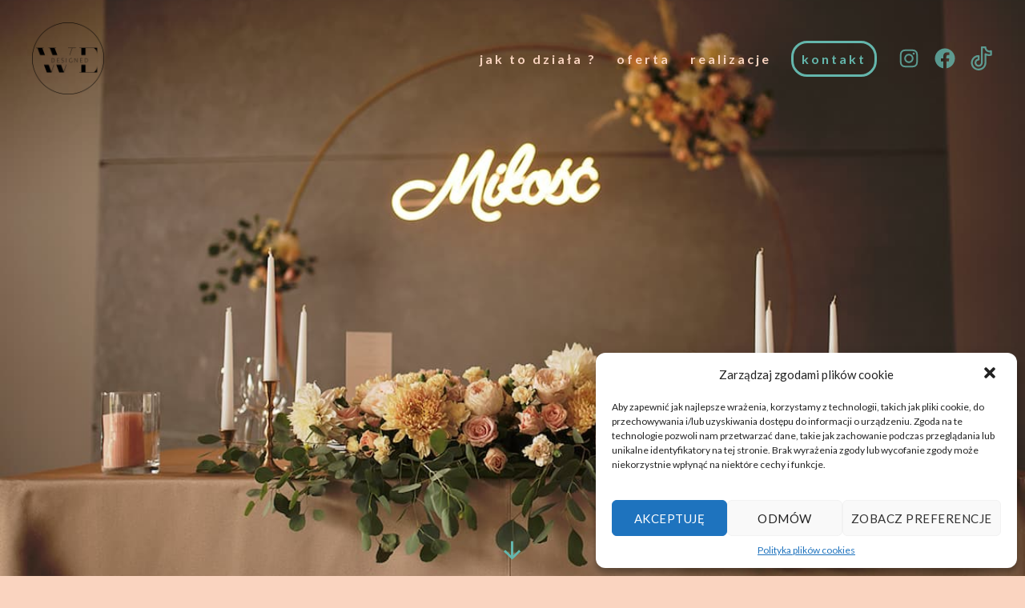

--- FILE ---
content_type: text/css
request_url: https://wedesigned.pl/wp-content/plugins/twentig/dist/style-index.css?ver=5e9e28284dbb8506b59da6f60d2a159a
body_size: 7119
content:
:root{--tw-block-rounded:16px;--tw-block-border-color:hsla(0,0%,47%,0.26);--tw-block-shadow:0 8px 18px 0 rgba(0,0,0,0.12);--tw-block-shadow-lg:0 16px 26px 0 rgba(0,0,0,0.14);--tw--block-hard-shadow:6px 6px 0 #000;--tw--block-hard-shadow-border:2px solid #000}.tw-img-ratio-20-9{--block-img-ratio:45%}.tw-img-ratio-3-2{--block-img-ratio:66.66667%}.tw-img-ratio-16-9{--block-img-ratio:56.25%}.tw-img-ratio-4-3{--block-img-ratio:75%}.tw-img-ratio-1-1{--block-img-ratio:100%}.tw-img-ratio-3-4{--block-img-ratio:133.33333%}.tw-img-ratio-2-3{--block-img-ratio:150%}.tw-stretched-link>.wp-block-column,.wp-block-latest-posts.tw-stretched-link>li,.wp-block-media-text.tw-stretched-link{position:relative}.tw-stretched-link>.wp-block-column a:first-child::after,.wp-block-cover.tw-stretched-link a:first-of-type::after,.wp-block-latest-posts.tw-stretched-link>li>a::after,.wp-block-media-text.tw-stretched-link a:first-of-type::after{content:"";position:absolute;top:0;right:0;bottom:0;left:0;z-index:1;pointer-events:auto;background-color:transparent}.tw-btn-full .wp-block-button{display:block;width:100%;margin-left:0;margin-right:0}.tw-btn-full .wp-block-button .wp-block-button__link{display:block}.tw-btn-full .wp-block-button+.wp-block-button{margin-top:15px}.wp-block-button:not(.is-style-outline) .has-white-background-color:not(.has-text-color){color:#000}.wp-block-buttons.is-vertical .wp-block-button+.wp-block-button{margin-top:5px}.wp-block-separator.is-style-tw-short{height:3px;max-width:60px!important;background-color:currentColor!important}.wp-block-quote.is-style-tw-icon{border:none;padding:0}.wp-block-quote.is-style-tw-icon::before{content:"“";display:block;line-height:1;font-size:2em;margin-bottom:-0.125em}.wp-block-pullquote.has-background{border:none}.wp-block-pullquote:is(.is-style-plain,.is-style-tw-icon){border:none;padding:0}.wp-block-pullquote.is-style-plain blockquote::before{display:none}.wp-block-pullquote.is-style-tw-icon::before{content:"\201C";display:block;line-height:1;font-size:2em;margin-bottom:-0.125em}ul[class*=is-style-tw]{list-style:none!important;padding:0!important}ul.is-style-tw-arrow ul,ul.is-style-tw-checkmark ul,ul.is-style-tw-dash ul{list-style:none;padding-left:0}ul.is-style-tw-no-bullet ul{list-style:none}ul.is-style-tw-dash li{position:relative;padding-left:1.125em;margin-left:0}ul.is-style-tw-dash li::before{content:"\2013";position:absolute;left:0}ul.is-style-tw-arrow li,ul.is-style-tw-checkmark li{position:relative;padding-left:1.5em;margin-left:0}ul.is-style-tw-checkmark li::before{content:"\2518";position:absolute;left:0;transform:rotate(45deg);font-size:1em;top:.2em;font-family:Arial,sans-serif}ul.is-style-tw-arrow li::before{content:"\2192";position:absolute;left:0}ul.is-style-tw-no-bullet li{margin-left:0}ul.is-style-tw-inline li{display:inline-block;margin-right:1em;margin-left:0}ul.is-style-tw-inline.has-text-align-center li{margin-left:.5em;margin-right:.5em}ul.is-style-tw-border,ul.is-style-tw-border-inner,ul.is-style-tw-table{border-color:var(--tw-block-border-color)}ol.is-style-tw-border,ol.is-style-tw-border-inner,ol.is-style-tw-table{list-style-position:inside;list-style-type:decimal;border-color:var(--tw-block-border-color);padding-left:0}.is-style-tw-border>li:first-child{border-top:1px solid;border-color:inherit}.is-style-tw-border-inner>li,.is-style-tw-border>li{border-bottom:1px solid;border-color:inherit;margin:0;padding-top:8px;padding-bottom:8px}.is-style-tw-border-inner>li:last-child{border-bottom:0}ol.is-style-tw-table,ul.is-style-tw-table{border-style:solid;border-width:1px;border-bottom:0}.is-style-tw-table>li{border-bottom:1px solid var(--tw-block-border-color);margin:0;padding:.75em}.tw-list-spacing-medium.is-style-tw-inline li:first-child,.tw-list-spacing-medium li{margin-top:.5em}.tw-list-spacing-loose.is-style-tw-inline li:first-child,.tw-list-spacing-loose li{margin-top:1em}.tw-list-spacing-loose>li:first-child,.tw-list-spacing-medium>li:first-child{margin-top:0}.is-style-tw-border-inner.tw-list-spacing-medium li,.is-style-tw-border.tw-list-spacing-medium li{margin-top:0;padding-top:14px;padding-bottom:14px}.is-style-tw-table.tw-list-spacing-medium li{margin-top:0;padding:14px}.is-style-tw-border-inner.tw-list-spacing-loose li,.is-style-tw-border.tw-list-spacing-loose li{margin-top:0;padding-top:20px;padding-bottom:20px}.is-style-tw-table.tw-list-spacing-loose li{margin-top:0;padding:20px}.wp-block-table[class*=is-style-tw-border-h] table{border:0}.wp-block-table[class*=is-style-tw-border-h] tr{border:0;border-bottom:1px solid var(--tw-block-border-color)}.wp-block-table.is-style-tw-border-h-inner tfoot tr:first-child,.wp-block-table.is-style-tw-border-h tr:first-child{border-top:1px solid var(--tw-block-border-color)}.wp-block-table.is-style-tw-border-h-inner tbody tr:last-child,.wp-block-table.is-style-tw-border-h-inner tfoot tr:last-child{border-bottom:0}.wp-block-table[class*=is-style-tw-border-h] tr td:first-child,.wp-block-table[class*=is-style-tw-border-h] tr th:first-child{padding-left:0}.wp-block-table[class*=is-style-tw-border-h] tr td:last-child,.wp-block-table[class*=is-style-tw-border-h] tr th:last-child{padding-right:0}.wp-block-table[class*=is-style-tw-border-h] th,.wp-block-table[class*=is-style-tw-border-h] tr td{border:0;background:transparent}.wp-block-table.tw-row-valign-top td,.wp-block-table.tw-row-valign-top th{vertical-align:top}.tw-img-rounded img{border-radius:var(--tw-block-rounded)}.is-style-tw-frame figure,.wp-block-post-featured-image.is-style-tw-frame img,figure:where(.wp-block-image, .wp-block-embed).is-style-tw-frame{display:block;background-color:#fff;padding:12px;box-shadow:var(--tw-block-shadow)}.is-style-tw-frame:is(.wp-block-image,.wp-block-embed) figcaption{text-align:center;margin:0 auto;padding:20px 0 10px;color:#555}.tw-img-bw img{filter:grayscale(100%)}.tw-img-sepia img{filter:sepia(50%)}.tw-border-t-0{border-top:0!important}.tw-border-r-0{border-right:0!important}.tw-border-b-0{border-bottom:0!important}.tw-border-l-0{border-left:0!important}.tw-justify-center{justify-content:center}.has-text-color .wp-block-quote,.wp-block-cover .wp-block-quote{border-color:currentColor}.wp-block-cover{--tw-block-border-color:hsla(0,0%,100%,0.54)}.wp-block-cover table *{border-color:rgba(255,255,255,.54)!important}.has-text-color{--tw-block-border-color:currentColor}.has-text-color table *{border-color:currentColor!important}.has-text-color .wp-block-embed figcaption,.has-text-color .wp-block-image:not(.is-style-tw-frame) figcaption,.wp-block-cover .wp-block-embed figcaption,.wp-block-cover .wp-block-image:not(.is-style-tw-frame) figcaption{color:currentColor}.tw-eyebrow.tw-eyebrow:is(h1,h2,h3,h4,h5,h6,p){font-size:14px!important;text-transform:uppercase;letter-spacing:.02em;margin-bottom:0}.entry-content .tw-eyebrow.tw-eyebrow+:is(h1,h2,h3,h4,p){margin-top:20px}.tw-heading-border-bottom,.tw-heading-dash-bottom{position:relative}.tw-heading-border-bottom::after,.tw-heading-dash-bottom::after{content:"";display:block;height:1px;background-color:currentColor;opacity:.15;margin:20px 0 0}.tw-heading-dash-bottom::after{width:40px;height:2px;opacity:1}.tw-heading-dash-bottom.has-text-align-left::after{margin:20px auto 0 0}.tw-heading-dash-bottom.has-text-align-center::after{margin:20px auto 0}.tw-heading-dash-bottom.has-text-align-right::after{margin:20px 0 0 auto}.tw-link-hover-underline.tw-link-hover-underline a{text-decoration:none}.tw-link-hover-underline a:focus,.tw-link-hover-underline a:hover{text-decoration:underline}.tw-link-no-underline a{text-decoration:none!important}.tw-text-uppercase{text-transform:uppercase!important}.tw-font-bold{font-weight:700!important}.tw-font-normal{font-weight:400!important}.tw-font-italic{font-style:italic!important}.tw-line-height-tight:not([style*=line-height]){line-height:1.25!important}.tw-letter-spacing-tight{letter-spacing:-0.02em!important}.tw-letter-spacing-normal{letter-spacing:normal!important}.tw-letter-spacing-loose{letter-spacing:.02em!important}.tw-text-shadow{text-shadow:.09375em 0 .1875em rgba(0,0,0,.25)}.tw-rounded{border-radius:var(--tw-block-rounded);overflow:hidden}.tw-m-0{margin:0!important}.tw-mb-auto{margin-bottom:auto!important}.tw-mb-0{margin-bottom:0!important}.tw-mb-1{margin-bottom:5px!important}.tw-mb-2{margin-bottom:10px!important}.tw-mb-3{margin-bottom:15px!important}.tw-mb-4{margin-bottom:20px!important}.tw-mb-5{margin-bottom:30px!important}.tw-mb-6{margin-bottom:40px!important}.tw-mb-7{margin-bottom:50px!important}.tw-mb-8{margin-bottom:60px!important}.tw-mb-9{margin-bottom:80px!important}.tw-mb-10{margin-bottom:100px!important}.tw-mt-auto{margin-top:auto!important}.tw-mt-0{margin-top:0!important}.tw-mt-1{margin-top:5px!important}.tw-mt-2{margin-top:10px!important}.tw-mt-3{margin-top:15px!important}.tw-mt-4{margin-top:20px!important}.tw-mt-5{margin-top:30px!important}.tw-mt-6{margin-top:40px!important}.tw-mt-7{margin-top:50px!important}.tw-mt-8{margin-top:60px!important}.tw-mt-9{margin-top:80px!important}.tw-mt-10{margin-top:100px!important}.tw-ml-auto{margin-left:auto!important}.tw-mr-auto{margin-right:auto!important}.tw-mx-auto{margin-left:auto!important;margin-right:auto!important}.tw-pt-0{padding-top:0!important}.tw-pb-0{padding-bottom:0!important}.tw-no-bullet:is(ul,ol){list-style:none;padding-inline-start:0}@media(max-width:1023px){.tw-md-text-left{text-align:left!important}.tw-md-text-center{text-align:center!important}.tw-md-text-right{text-align:right!important}}@media(max-width:651px){.tw-sm-text-left{text-align:left!important}.tw-sm-text-center{text-align:center!important}.tw-sm-text-right{text-align:right!important}}
.wp-block-group.tw-height-full{min-height:100vh;display:flex;align-items:center;justify-content:center}.wp-block-group.tw-height-full .wp-block-group__inner-container{width:100%}.wp-block-group.tw-shadow{box-shadow:var(--tw-block-shadow);z-index:1}.wp-block-group.tw-hard-shadow{border:var(--tw--block-hard-shadow-border);box-shadow:var(--tw--block-hard-shadow)}.entry-content .wp-block-group.tw-shadow.alignfull{box-shadow:0 12px 12px 0 rgba(0,0,0,.09)}.wp-block-group.tw-border{border:1px solid var(--tw-block-border-color)}.wp-block-group.tw-border.alignfull{border:0;border-top:1px solid var(--tw-block-border-color)}.wp-block-group.tw-group-overlap-bottom{padding-bottom:.01em!important;margin-bottom:0!important}.wp-block-group.tw-group-overlap-bottom>.wp-block-group__inner-container>*:last-child{margin-bottom:-60px!important;z-index:3;position:relative}.entry-content>.tw-group-overlap-bottom+.wp-block-group{margin-top:0}.entry-content .wp-block-group.tw-group-overlap-bottom+.wp-block-group>.wp-block-group__inner-container>:first-child{margin-top:60px}.entry-content .wp-block-group.tw-group-overlap-bottom+*:not(.wp-block-group){margin-top:120px}.wp-block-group{position:relative}[class*=tw-bottom-shape]::after,[class*=tw-top-shape]::before{content:"";position:absolute;width:100%;height:var(--group-shape-height,20px);left:0;bottom:var(--group-shape-y,-14px);background-color:inherit;-webkit-mask:var(--group-shape) center repeat no-repeat;mask:var(--group-shape) center repeat no-repeat;z-index:2;pointer-events:auto}[class*=tw-top-shape]::before{-webkit-transform:rotate(180deg);transform:rotate(180deg);bottom:auto;top:var(--group-shape-y,-14px)}.tw-bottom-shape-organic::after,.tw-top-shape-organic::before{--group-shape:url("data:image/svg+xml;charset=utf-8,<svg xmlns=\"http://www.w3.org/2000/svg\" viewBox=\"0 0 768 20\"><path d=\"M768 0H0v12c25.5-.6 50 .6 75.5 1.4 19.2.7 25.4 2.2 37.5 3.5 12.7 1.4 25.4 2.2 38.1 2.8 12.3.7 24.6 0 37 0s25-1 37.4-1.4c24.9-.6 49.8-1.8 74.5-4.9 24.8-3 59-6.6 84-6.6 12.6 0 17.4 0 30 .9 12.8 1 24.5 1 37.3 2 11 1 13.6 1.1 19.4 1.5 6 .3 10.1.3 16.2.7 12.6 1 25.2.9 37.9 1.4 25 1 37.3-1.3 62.4.9 14 1.2 45.7 4.3 59.8 4.4 13.2 0 24.4-1 37.6-1 14.6-.3 26.4-.4 41-2.2 14.1-1.7 28.1-3 42.4-3.4z\"/></svg>")}.tw-bottom-shape-grunge::after,.tw-top-shape-grunge::before{--group-shape:url("data:image/svg+xml;charset=utf-8,<svg xmlns=\"http://www.w3.org/2000/svg\" viewBox=\"0 0 160 20\"><path d=\"M160 0H0v17.8a15.3 15.3 0 0 1 5 2s9.1-1 11.8-.8c3.5.2 11.1-1.1 11.1-1.1s3.9.7 4.2.6c6.2-1.6 19.1 1.2 19.1 1.2l3.8-1.6c8 .8 9.5-1.3 21 .8 2.3-.6 8.2-2.1 11-2.3 2 0 3.5 1.4 5.4 1.8 1.6.3 4.1-.7 5.7-.5 3.5.4 8.1 1.2 12 0a18.6 18.6 0 0 1 10.5-.3 24.9 24.9 0 0 0 9.3 0l7.6 2.4s6.6-2 10-1.5c7.7 1 8.2.5 10.6-.6 1.5.4 1.2 0 1.9-.1z\"/></svg>");--group-shape-y:-4px}.tw-bottom-shape-wave::after,.tw-top-shape-wave::before{--group-shape:url("data:image/svg+xml;charset=utf-8,<svg xmlns=\"http://www.w3.org/2000/svg\" viewBox=\"0 0 102 20\"><path d=\"M102 20c-13.7 0-20.6-3.8-27.3-7.5C68.6 9.2 62.8 6 51 6s-17.6 3.2-23.7 6.5C20.6 16.2 13.7 20 0 20V0h102z\"/></svg>")}.tw-bottom-shape-triangle::after,.tw-top-shape-triangle::before{--group-shape:url("data:image/svg+xml;charset=utf-8,<svg xmlns=\"http://www.w3.org/2000/svg\" viewBox=\"0 0 48 20\"><path d=\"M48 6 24 20 0 6V0h48v6z\"/></svg>")}.tw-bottom-shape-arc::after,.tw-top-shape-arc::before{--group-shape:url("data:image/svg+xml;charset=utf-8,<svg xmlns=\"http://www.w3.org/2000/svg\" viewBox=\"0 0 48 20\"><circle cx=\"24\" cy=\"-14\" r=\"34\"/></svg>");--group-shape-y:-10px}.tw-bottom-shape-rectangle::after,.tw-top-shape-rectangle::before{--group-shape:url("data:image/svg+xml;charset=utf-8,<svg xmlns=\"http://www.w3.org/2000/svg\" viewBox=\"0 0 32 20\"><path d=\"M0 0v14h8v6h16v-6h8V0H0z\"/></svg>");--group-shape-y:-6px}.tw-bottom-shape-ornament::after,.tw-top-shape-ornament::before{--group-shape:url("data:image/svg+xml;charset=utf-8,<svg xmlns=\"http://www.w3.org/2000/svg\" viewBox=\"0 0 160 20\"><path d=\"M160 20c-4.2-4.5-13.6-7-19.3-7-14.7 0-28.3 7-41.5 7-7.6 0-14.6-2-19.2-7-4.6 5-11.6 7-19.2 7-13.2 0-26.8-7-41.5-7-5.7 0-15.1 2.5-19.3 7V0h160v20z\"/></svg>");--group-shape-y:-7px}.tw-bottom-shape-halftone::after,.tw-top-shape-halftone::before{--group-shape:url("data:image/svg+xml;charset=utf-8,<svg xmlns=\"http://www.w3.org/2000/svg\" viewBox=\"0 0 5 20\"><circle cx=\"2.5\" cy=\"4.5\" r=\"2.5\"/><circle cx=\"2.5\" cy=\"-.19\" r=\"2.81\"/><circle cx=\"2.5\" cy=\"14.38\" r=\"1.38\"/><circle cx=\"2.5\" cy=\"19.25\" r=\".75\"/><circle cx=\"2.5\" cy=\"9.5\" r=\"2\"/></svg>");--group-shape-y:-19px}
.wp-block-cover.tw-fullscreen{min-height:100vh!important}.wp-block-cover.is-style-tw-shadow{box-shadow:var(--tw-block-shadow)}.wp-block-cover.is-style-tw-hard-shadow{border:var(--tw--block-hard-shadow-border);box-shadow:var(--tw--block-hard-shadow)}.wp-block-cover.is-style-tw-rounded-corners{border-radius:var(--tw-block-rounded);overflow:hidden}.wp-block-cover.is-style-rounded{border-radius:9999px;overflow:hidden}.wp-block-cover.is-style-tw-border-inner::after{content:"";position:absolute;top:10px;right:10px;bottom:10px;left:10px;border:2px solid #fff;z-index:1;pointer-events:none;min-height:auto}.wp-block-column .wp-block-cover{height:auto}.wp-block-cover.has-custom-content-position .wp-block-cover__inner-container{max-width:100%}.wp-block-cover:not(.has-custom-content-position) .wp-block-column:only-child,.wp-block-cover:where(.is-position-top-center,.is-position-bottom-center) .wp-block-column:only-child{margin-left:auto;margin-right:auto}.wp-block-cover:where(.is-position-top-right,.is-position-center-right,.is-position-bottom-right) .wp-block-columns{justify-content:flex-end}.wp-block-cover.tw-hover-opacity::before,.wp-block-cover.tw-hover-opacity :is(.wp-block-cover__background,.wp-block-cover__gradient-background){transition:opacity .2s ease-in-out}.tw-hover-opacity.has-background-dim:hover .wp-block-cover__gradient-background,.tw-hover-opacity.has-background-dim:hover::before,.tw-hover-opacity:hover :is(.wp-block-cover__background,.wp-block-cover__gradient-background).has-background-dim{opacity:.65!important}.tw-hover-opacity.has-background-dim-10:hover .wp-block-cover__gradient-background,.tw-hover-opacity.has-background-dim-10:hover::before,.tw-hover-opacity:hover :is(.wp-block-cover__background,.wp-block-cover__gradient-background):is(.has-background-dim-0,.has-background-dim-10){opacity:.2!important}.tw-hover-opacity:hover :is(.wp-block-cover__background,.wp-block-cover__gradient-background):is(.has-background-dim-20,.has-background-dim-30),.tw-hover-opacity:is(.has-background-dim-20,.has-background-dim-30):hover .wp-block-cover__gradient-background,.tw-hover-opacity:is(.has-background-dim-20,.has-background-dim-30):hover::before{opacity:.4!important}.tw-hover-show-text-alt .wp-block-cover__inner-container{opacity:0;transition:opacity .3s ease-in-out}.tw-hover-show-text-alt:not(:hover):not(:focus-within) :is(.wp-block-cover__background,.wp-block-cover__gradient-background){opacity:0!important}.tw-hover-hide-text :is(.wp-block-cover__inner-container,.wp-block-cover__background,.wp-block-cover__gradient-background){transition:opacity .3s ease-in-out}.tw-hover-hide-text:hover :is(.wp-block-cover__inner-container,.wp-block-cover__background,.wp-block-cover__gradient-background){opacity:0!important}.wp-block-cover.tw-hover-show-text-alt a,.wp-block-cover.tw-hover-show-text a{text-decoration:none}@media(hover:none){.tw-hover-show-text-alt :is(.wp-block-cover__background,.wp-block-cover__gradient-background){opacity:0!important}}@media(hover:hover){.tw-hover-show-text-alt :is(.wp-block-cover__background,.wp-block-cover__gradient-background),.tw-hover-show-text.is-style-tw-border-inner::after,.tw-hover-show-text::before,.tw-hover-show-text :is(.wp-block-cover__background,.wp-block-cover__gradient-background){transition:opacity .3s ease-in-out}.tw-hover-show-text.is-style-tw-border-inner:not(:hover):not(:focus-within)::after,.tw-hover-show-text:not(:hover):not(:focus-within)::before,.tw-hover-show-text:not(:hover):not(:focus-within) :is(.wp-block-cover__background,.wp-block-cover__gradient-background){opacity:0!important}.tw-hover-show-text .wp-block-cover__inner-container{opacity:0;transition:opacity .3s ease-in-out}.tw-hover-show-text-alt:where(:hover,:focus-within) .wp-block-cover__inner-container,.tw-hover-show-text:where(:hover,:focus-within) .wp-block-cover__inner-container{opacity:1}}@supports(aspect-ratio:auto){.wp-block-cover[class*=tw-ratio]{min-height:auto!important}.wp-block-cover.tw-ratio-2-3{aspect-ratio:2/3}.wp-block-cover.tw-ratio-3-4{aspect-ratio:3/4}.wp-block-cover.tw-ratio-1-1{aspect-ratio:1/1}.wp-block-cover.tw-ratio-4-3{aspect-ratio:4/3}.wp-block-cover.tw-ratio-3-2{aspect-ratio:3/2}.wp-block-cover.tw-ratio-16-9{aspect-ratio:16/9}.wp-block-cover.tw-ratio-20-9{aspect-ratio:20/9}}
.wp-block-columns{gap:var(--wp--style--block-gap,2em)}.wp-block-column{margin-left:0!important}.wp-block-columns.tw-gutter-no{gap:0!important}.wp-block-columns.tw-gutter-no>.wp-block-column{margin:0!important}.tw-cols-card>.wp-block-column{padding:30px 24px;box-sizing:border-box}.tw-cols-card-color>.wp-block-column{background-color:rgba(119,119,119,.12)}.tw-cols-card-shadow>.wp-block-column{background-color:#fff;color:#000;box-shadow:var(--tw-block-shadow)}.tw-cols-card-hard-shadow>.wp-block-column{background-color:#fff;color:#000;border:var(--tw--block-hard-shadow-border);box-shadow:var(--tw--block-hard-shadow)}.tw-cols-card-white>.wp-block-column{background-color:#fff;color:#000}.tw-cols-card-hard-shadow.has-text-color>.wp-block-column,.tw-cols-card-shadow.has-text-color>.wp-block-column,.tw-cols-card-white.has-text-color>.wp-block-column{color:currentColor}.tw-cols-card-border>.wp-block-column{border:1px solid var(--tw-block-border-color)}.tw-cols-card-gray>.wp-block-column{background-color:rgba(119,119,119,.12)}.wp-block-cover .tw-cols-card-gray>.wp-block-column{background-color:rgba(255,255,255,.1)}.tw-cols-card>.wp-block-column>:where(figure,.wp-block-cover,.has-background):first-child{margin-top:-6px!important}.tw-stretched-media>.wp-block-column>:where(figure,.wp-block-embed,.wp-block-image,.wp-block-cover,.has-background):first-child{margin:-30px -24px 30px!important;max-width:none;width:auto}.wp-block-columns.tw-cols-card>.wp-block-column :is(.wp-block-group.has-background,.wp-block-cover){padding:24px}.tw-cols-card :where(.wp-block-group__inner-container,.wp-block-cover__inner-container)>*{max-width:none!important}.tw-cols-card>.wp-block-column>*:last-child{margin-bottom:0}.tw-cols-rounded>.wp-block-column{border-radius:var(--tw-block-rounded);overflow:hidden}.tw-cols-card-border.tw-gutter-no>.wp-block-column{margin:-1px 0 0 -1px!important}.tw-cols-border-top>.wp-block-column{border-top:1px solid;padding-top:30px}.wp-block-columns>.wp-block-column.wp-block-column:empty{margin-bottom:0;background:none;padding-top:0;padding-bottom:0;border:0;box-shadow:none}.tw-cols-card-border.tw-gutter-no>.wp-block-column:empty{border:1px solid transparent}.wp-block-columns.tw-stretched-link .wp-block-image a{position:static}.tw-stretched-link:where(.tw-cols-card-shadow,.tw-cols-card-white) .wp-block-column{transition:box-shadow .2s ease-in-out}.tw-cols-card-shadow.tw-stretched-link .wp-block-column:where(:hover,:focus-within){box-shadow:var(--tw-block-shadow-lg);z-index:1}.tw-cols-card-white.tw-stretched-link .wp-block-column:where(:hover,:focus-within){box-shadow:var(--tw-block-shadow);z-index:1}.tw-cols-card-border.tw-stretched-link .wp-block-column{transition:border-color .2s ease-in-out}.tw-cols-card-border.tw-stretched-link .wp-block-column:where(:hover,:focus-within){border-color:currentColor;z-index:5}.tw-cols-card-gray.tw-stretched-link .wp-block-column{transition:background-color .2s ease-in-out}.tw-cols-card-gray.tw-stretched-link .wp-block-column:where(:hover,:focus-within){background-color:rgba(119,119,119,.16)}.wp-block-cover .tw-cols-card-gray.tw-stretched-link .wp-block-column:where(:hover,:focus-within){background-color:rgba(255,255,255,.14)}.tw-justify-center{justify-content:center}.tw-stretched-blocks>.wp-block-column>:only-child{height:100%}.wp-block-columns.tw-cols-stack-none{flex-wrap:nowrap}.wp-block-columns.tw-row-gap-x-small{row-gap:12px!important}.wp-block-columns.tw-row-gap-small{row-gap:24px!important}.wp-block-columns.tw-row-gap-medium{row-gap:32px!important}.wp-block-columns.tw-row-gap-large{row-gap:48px!important}.wp-block-columns.tw-row-gap-x-large{row-gap:60px!important}@media(max-width:1023px){.wp-block-columns.tw-cols-stack-md{flex-wrap:wrap!important}.wp-block-columns.tw-cols-stack-md.tw-cols-stack-md>.wp-block-column{flex-basis:100%!important}}@media(min-width:1200px){.wp-block-columns.tw-gutter-large{column-gap:60px!important}}@media(max-width:599px){.wp-block-columns:is(.is-not-stacked-on-mobile,.tw-cols-stack-none){column-gap:20px}}@media(max-width:781px){.wp-block-columns.tw-cols-stack-none>div.wp-block-column{margin-bottom:0}.wp-block-columns.tw-cols-stack-none>.wp-block-column:not([style]){flex-basis:0!important;flex-grow:1}.wp-block-columns.tw-cols-stack-none>.wp-block-column[style]{flex-basis:var(--col-width)!important;flex-grow:0!important}}@media(min-width:600px)and (max-width:781px){.wp-block-columns.tw-cols-stack-sm{flex-wrap:nowrap!important}.wp-block-columns.wp-block-columns:is(.is-not-stacked-on-mobile,.tw-cols-stack-none,.tw-cols-stack-sm){column-gap:24px}.wp-block-columns.tw-cols-stack-sm>.wp-block-column:not([style]){flex-basis:0!important;flex-grow:1}.wp-block-columns.tw-cols-stack-sm>.wp-block-column[style]{flex-basis:var(--col-width)!important;flex-grow:0}.tw-gutter-no:not(.is-not-stacked-on-mobile):not([class*=tw-cols-stack])>.wp-block-column{flex-basis:50%!important}}
.wp-block-media-text.tw-height-full{min-height:100vh}.wp-block-media-text.is-style-tw-shadow{box-shadow:var(--tw-block-shadow);background-color:#fff}.wp-block-media-text.is-style-tw-shadow:not(.has-background):not(.has-text-color){color:#000}.wp-block-media-text.is-style-tw-hard-shadow.has-background,.wp-block-media-text.is-style-tw-hard-shadow:not(.has-background) .wp-block-media-text__media{border:var(--tw--block-hard-shadow-border);box-shadow:var(--tw--block-hard-shadow)}.wp-block-media-text.is-style-tw-shadow.tw-stretched-link{transition:box-shadow .2s ease-in-out}.wp-block-media-text.is-style-tw-shadow.tw-stretched-link:where(:hover,:focus-within){box-shadow:var(--tw-block-shadow-lg);z-index:1}.wp-block-media-text.tw-img-rounded.is-image-fill .wp-block-media-text__media{border-radius:var(--tw-block-rounded)}.wp-block-media-text.is-style-tw-overlap{visibility:hidden}.wp-block-media-text.is-style-tw-overlap .wp-block-media-text__media{visibility:visible}.wp-block-media-text.is-style-tw-overlap .wp-block-media-text__content{visibility:visible;background:inherit;margin-left:-80px}.wp-block-media-text.is-style-tw-overlap:not(.has-background){column-gap:0!important;padding-left:0;padding-right:0}.wp-block-media-text.is-style-tw-overlap.has-media-on-the-right .wp-block-media-text__content{margin-left:0;margin-right:-80px}.wp-block-media-text.tw-stretched-link a:first-of-type::after{z-index:3}.wp-block-media-text.is-image-fill figure.wp-block-media-text__media{min-height:auto}.wp-block-media-text.is-image-fill figure.wp-block-media-text__media img{position:relative;width:100%;height:auto;visibility:hidden;margin:0}.wp-block-media-text.tw-height-full.is-image-fill .wp-block-media-text__media img{max-height:100vh}@media(max-width:651px){.wp-block-media-text.is-stacked-on-mobile{grid-template-columns:100%!important}.wp-block-media-text.is-stacked-on-mobile.tw-media-bottom .wp-block-media-text__content,.wp-block-media-text.is-stacked-on-mobile .wp-block-media-text__media,.wp-block-media-text.is-stacked-on-mobile:not(.has-media-on-the-right).tw-stack-reverse .wp-block-media-text__content{grid-column:1;grid-row:1}.wp-block-media-text.is-stacked-on-mobile.tw-media-bottom .wp-block-media-text__media,.wp-block-media-text.is-stacked-on-mobile .wp-block-media-text__content,.wp-block-media-text.is-stacked-on-mobile:not(.has-media-on-the-right).tw-stack-reverse .wp-block-media-text__media{grid-column:1;grid-row:2}.wp-block-media-text.is-stacked-on-mobile.tw-media-narrow .wp-block-media-text__media img{max-width:360px;margin:0 auto}.wp-block-media-text.tw-height-full.is-stacked-on-mobile{min-height:auto}.tw-height-full.is-stacked-on-mobile.is-image-fill .wp-block-media-text__media img{max-height:none}.wp-block-media-text.is-stacked-on-mobile.is-style-tw-overlap .wp-block-media-text__content{margin:0}.wp-block-media-text.is-stacked-on-mobile .is-style-tw-overlap{visibility:visible}}@media(max-width:1023px){.wp-block-media-text.tw-stack-md{grid-template-columns:100%!important}.wp-block-media-text.tw-stack-md.tw-media-bottom .wp-block-media-text__content,.wp-block-media-text.tw-stack-md .wp-block-media-text__media,.wp-block-media-text.tw-stack-md:not(.has-media-on-the-right).tw-stack-reverse .wp-block-media-text__content{grid-column:1;grid-row:1}.wp-block-media-text.tw-stack-md.tw-media-bottom .wp-block-media-text__media,.wp-block-media-text.tw-stack-md .wp-block-media-text__content,.wp-block-media-text.tw-stack-md:not(.has-media-on-the-right).tw-stack-reverse .wp-block-media-text__media{grid-column:1;grid-row:2}.wp-block-media-text.tw-height-full.tw-stack-md{min-height:auto}.wp-block-media-text.tw-stack-md.tw-media-narrow .wp-block-media-text__media{max-width:360px;margin:0 auto}.wp-block-media-text.tw-stack-md.is-style-tw-overlap{visibility:visible}.wp-block-media-text.tw-stack-md.is-style-tw-overlap .wp-block-media-text__content{margin:0}.wp-block-media-text.tw-height-full.tw-stack-md.is-image-fill .wp-block-media-text__media img{max-height:none}}
.wp-block-image.is-style-tw-rounded-corners img{border-radius:var(--tw-block-rounded)}.wp-block-image.is-style-tw-shadow img{box-shadow:var(--tw-block-shadow)}.wp-block-image.is-style-tw-border img{border:1px solid var(--tw-block-border-color)}.wp-block-image.is-style-tw-hard-shadow img{border:var(--tw--block-hard-shadow-border);box-shadow:var(--tw--block-hard-shadow)}.is-style-tw-frame .aligncenter>figcaption,.wp-block-image.is-style-tw-frame.is-resized>figcaption{display:block}.wp-block-image.tw-caption-large figcaption{font-size:inherit}.wp-block-image[style*="--shape"] img{-webkit-clip-path:var(--shape);clip-path:var(--shape)}
.wp-block-gallery{--gallery-block--gutter-size:16px}.wp-block-gallery .blocks-gallery-grid,.wp-block-gallery.has-nested-images{gap:var(--gallery-block--gutter-size,16px)}.wp-block-gallery.tw-gutter-no{--gallery-block--gutter-size:0px}.wp-block-gallery:where(.tw-gutter-medium,.tw-gutter-large){--gallery-block--gutter-size:20px}.wp-block-gallery.columns-1:where(.tw-gutter-medium,.tw-gutter-large){--gallery-block--gutter-size:32px}.wp-block-gallery .blocks-gallery-grid .blocks-gallery-item{margin-right:0!important;margin-bottom:0;width:calc(50% - var(--gallery-block--gutter-size)/2)}.wp-block-gallery.columns-1 .blocks-gallery-item{width:100%}.wp-block-gallery.has-nested-images figure.wp-block-image:not(#individual-image){margin-right:0!important;margin-bottom:0}.wp-block-gallery.has-nested-images.has-nested-images figure.wp-block-image img{margin:0!important}.wp-block-gallery.has-nested-images:not(.is-cropped) figure.wp-block-image:not(#individual-image) figcaption{bottom:0}.wp-block-gallery.has-nested-images figure.wp-block-image figcaption{padding:3em 12px 12px}.wp-block-gallery.columns-1:not(.is-cropped) .blocks-gallery-grid,.wp-block-gallery.has-nested-images.tw-img-center,.wp-block-gallery.tw-img-center .blocks-gallery-grid{justify-content:center}.wp-block-gallery.columns-1:not(.is-cropped) .blocks-gallery-item{align-items:center}.wp-block-gallery.tw-fixed-cols .blocks-gallery-grid .blocks-gallery-item,.wp-block-gallery.tw-fixed-cols.has-nested-images figure.wp-block-image{flex-grow:0}@media(max-width:599px){.wp-block-gallery.tw-stack-sm .blocks-gallery-grid .blocks-gallery-item,.wp-block-gallery.tw-stack-sm .wp-block-image{width:100%!important;align-items:center}}@media(min-width:600px){.wp-block-gallery.columns-3:not(.has-nested-images) .blocks-gallery-item{width:calc(33.33333% - var(--gallery-block--gutter-size)*0.66667)}.wp-block-gallery.columns-4:not(.has-nested-images) .blocks-gallery-item{width:calc(25% - var(--gallery-block--gutter-size)*0.75)}.wp-block-gallery.columns-5:not(.has-nested-images) .blocks-gallery-item{width:calc(20% - var(--gallery-block--gutter-size)*0.8)}.wp-block-gallery.columns-6:not(.has-nested-images) .blocks-gallery-item{width:calc(16.66667% - var(--gallery-block--gutter-size)*0.83333)}.wp-block-gallery.columns-7:not(.has-nested-images) .blocks-gallery-item{width:calc(14.28571% - var(--gallery-block--gutter-size)*0.85714)}.wp-block-gallery.columns-8:not(.has-nested-images) .blocks-gallery-item{width:calc(12.5% - var(--gallery-block--gutter-size)*0.875)}}@media(min-width:600px)and (max-width:1023px){.wp-block-gallery.has-nested-images.tw-stack-sm:not(.columns-1) figure:not(#individual-image),.wp-block-gallery.tw-stack-sm:not(.columns-1) .blocks-gallery-grid .blocks-gallery-item{width:calc(50% - var(--gallery-block--gutter-size)/2)}.wp-block-gallery.tw-stack-sm:is(.tw-gutter-medium,.tw-gutter-large):not(.columns-1){--gallery-block--gutter-size:20px}}@media(min-width:600px){.wp-block-gallery.tw-gutter-large.columns-1{--gallery-block--gutter-size:60px}}@media(min-width:1024px){.wp-block-gallery:is(.tw-gutter-medium,.tw-gutter-large){--gallery-block--gutter-size:32px}}@media(min-width:1200px){.wp-block-gallery.tw-gutter-large{--gallery-block--gutter-size:60px}}.wp-block-gallery.is-style-tw-img-rounded img{border-radius:var(--tw-block-rounded)}.wp-block-gallery.is-style-tw-img-frame img{box-shadow:var(--tw-block-shadow);padding:12px;background-color:#fff;box-sizing:border-box}.wp-block-gallery.is-style-tw-img-frame .blocks-gallery-item figcaption,.wp-block-gallery.is-style-tw-img-frame.has-nested-images .wp-block-image figcaption{text-align:center;padding:40px 0 12px;bottom:12px;left:12px;right:12px;width:auto}.wp-block-gallery.tw-img-border img{border:1px solid var(--tw-block-border-color)}.wp-block-gallery.tw-img-border.tw-gutter-no :is(.blocks-gallery-item,.wp-block-image){margin:-1px 0 0 -1px!important}.wp-block-gallery.tw-img-border-inner{overflow:hidden;--gallery-block--gutter-size:0px}.wp-block-gallery.tw-img-border-inner .blocks-gallery-grid,.wp-block-gallery.tw-img-border-inner.has-nested-images .wp-block-image{margin:-2px 0 0 -1px!important}.wp-block-gallery.tw-img-border-inner img{border-top:1px solid var(--tw-block-border-color);border-left:1px solid var(--tw-block-border-color)}.wp-block-gallery.tw-img-border-inner .blocks-gallery-item{margin:0!important}.wp-block-gallery.tw-img-border-inner .blocks-gallery-item img{min-height:10px}.wp-block-gallery figure{position:relative}.wp-block-gallery[class*=tw-img-ratio] .blocks-gallery-grid{flex-grow:1}.wp-block-gallery[class*=tw-img-ratio] .blocks-gallery-caption,.wp-block-gallery[class*=tw-img-ratio] .blocks-gallery-item figure,.wp-block-gallery[class*=tw-img-ratio].columns-1 .blocks-gallery-item{width:100%}.wp-block-gallery[class*=tw-img-ratio] .blocks-gallery-item img,.wp-block-gallery[class*=tw-img-ratio] .wp-block-image img{position:absolute;top:0;left:0;width:100%!important;height:100%!important;object-fit:cover}.wp-block-gallery[class*=tw-img-ratio] figure::before{content:"";display:block;width:100%;padding-bottom:66.66667%;padding-bottom:var(--block-img-ratio,66.66667%)}.wp-block-gallery.tw-caption-large .blocks-gallery-item figcaption,.wp-block-gallery.tw-caption-large.has-nested-images .wp-block-image figcaption{font-size:inherit;padding-bottom:24px;line-height:1.5}.wp-block-gallery.is-style-tw-img-rounded figcaption{border-bottom-left-radius:var(--tw-block-rounded);border-bottom-right-radius:var(--tw-block-rounded)}.wp-block-gallery.tw-valign-top:not(.is-cropped) figure.wp-block-image{margin-top:0!important;margin-bottom:auto!important}.wp-block-gallery.tw-valign-center:not(.is-cropped) figure.wp-block-image{margin-top:auto!important;margin-bottom:auto!important}.wp-block-gallery.tw-valign-bottom:not(.is-cropped) figure.wp-block-image{margin-top:auto!important;margin-bottom:0!important}@media(hover:hover){.wp-block-gallery.tw-hover-show-caption .wp-block-image figcaption{opacity:0;transition:opacity .3s ease-in-out}.wp-block-gallery.tw-hover-show-caption .wp-block-image:hover figcaption{opacity:1}}
.wp-block-latest-posts>li::after{content:"";display:table;clear:both}ul.wp-block-latest-posts.is-style-tw-posts-border:not(.is-grid) li:not(:first-child){padding-top:40px;margin-top:40px;border-top:1px solid var(--tw-block-border-color)}ul.wp-block-latest-posts.is-style-tw-posts-border.is-grid li{padding-top:30px;border-top:1px solid}.wp-block-latest-posts.is-style-tw-posts-card{color:#000}ul.wp-block-latest-posts.is-style-tw-posts-card>li{background-color:#fff;box-shadow:var(--tw-block-shadow);padding:30px 24px;overflow:hidden}.wp-block-latest-posts.is-style-tw-posts-card.tw-stretched-link>li>a:hover,.wp-block-latest-posts.is-style-tw-posts-card>li a{text-decoration:none}.wp-block-latest-posts.tw-posts-rounded>li{border-radius:var(--tw-block-rounded)}.is-style-tw-posts-card .wp-block-latest-posts__featured-image:not(.alignleft):not(.alignright):not(.aligncenter){width:auto;margin-top:-30px;margin-left:-24px;margin-right:-24px}.is-style-tw-posts-card .wp-block-latest-posts__featured-image.aligncenter{margin-top:-6px}.is-style-tw-posts-card .wp-block-latest-posts__featured-image img{width:100%}[class*=tw-img-ratio] .wp-block-latest-posts__featured-image{position:relative;width:100%}[class*=tw-img-ratio] .wp-block-latest-posts__featured-image img{position:absolute;top:0;left:0;width:100%;height:100%;object-fit:cover}[class*=tw-img-ratio] .wp-block-latest-posts__featured-image::before{content:"";display:block;width:100%;padding-bottom:56.25%;padding-bottom:var(--block-img-ratio,56.25%)}.tw-stretched-link.is-grid:not([class*=is-style-tw]){align-items:flex-start}.is-style-tw-posts-card.tw-stretched-link>li{transition:box-shadow .2s ease-in-out}.is-style-tw-posts-card.tw-stretched-link>li:is(:hover,:focus-within){box-shadow:var(--tw-block-shadow-lg);z-index:1}.wp-block-latest-posts.tw-hide-more-link .more-link{display:none}.wp-block-latest-posts .wp-block-latest-posts__featured-image.alignleft{max-width:25%;margin:0 20px 0 0;float:left}.wp-block-latest-posts .wp-block-latest-posts__featured-image.alignright{max-width:25%;margin:0 0 0 20px;float:right}.wp-block-latest-posts__featured-image.alignright~*{width:calc(75% - 20px)}.wp-block-latest-posts__featured-image.alignleft~*{width:calc(75% - 20px);float:right}.wp-block-latest-posts__featured-image:is(.alignleft,.alignright)+a{margin-top:0}
.wp-block-social-links.tw-hover-none .wp-social-link:hover{transform:none}.wp-block-social-links.tw-hover-opacity .wp-social-link{opacity:.8}.wp-block-social-links.tw-hover-opacity .wp-social-link:hover{transform:none;opacity:1}.tw-color-dark:not(.is-style-logos-only) .wp-social-link{background-color:#000}.tw-color-light:not(.is-style-logos-only) .wp-social-link{background-color:#fff;color:#000}.tw-color-dark.is-style-logos-only .wp-social-link{color:#000}.tw-color-light.is-style-logos-only .wp-social-link{color:#fff}.wp-block-social-links.tw-size-small{font-size:19.2px}.wp-block-social-links.tw-size-large{font-size:32px}
.wp-block-post-featured-image[class*=tw-img-ratio]{position:relative;width:100%}.wp-block-post-featured-image[class*=tw-img-ratio] img{position:absolute;top:0;left:0;width:100%;height:100%;object-fit:cover}.wp-block-post-featured-image[class*=tw-img-ratio]::before{content:"";display:block;width:100%;padding-bottom:var(--block-img-ratio,56.25%)}.wp-block-post-featured-image[class*=tw-img-ratio] a{display:block}.wp-block-post-featured-image.is-style-tw-rounded-corners,.wp-block-post-featured-image.is-style-tw-rounded-corners img{border-radius:var(--tw-block-rounded)}.wp-block-post-featured-image.is-style-rounded,.wp-block-post-featured-image.is-style-rounded img{border-radius:9999px}.wp-block-post-featured-image.is-style-tw-shadow{box-shadow:var(--tw-block-shadow)}.wp-block-post-featured-image.is-style-tw-hard-shadow{border:var(--tw--block-hard-shadow-border);box-shadow:var(--tw--block-hard-shadow)}.wp-block-post-featured-image.is-style-tw-border{border:1px solid var(--tw-block-border-color)}
.wp-block-post-author.tw-avatar-circle img{border-radius:50%}.wp-block-post-author.tw-avatar-rounded img{border-radius:var(--tw-block-rounded)}.tw-byline-inline .wp-block-post-author__name{display:inline}.wp-block-post-author__byline{font-size:clamp(0.8125rem,0.7em,1rem)}.tw-byline-inline .wp-block-post-author__byline{display:inline;width:auto;margin-inline-end:.3em;font-size:inherit}.wp-block-post-author__bio{font-size:min(0.9em,1.25rem)}
.tw-break-tablet-lg .wp-block-navigation__responsive-container:not(.is-menu-open),.tw-break-tablet .wp-block-navigation__responsive-container:not(.is-menu-open){display:none}.tw-break-tablet-lg .wp-block-navigation__responsive-container-open,.tw-break-tablet .wp-block-navigation__responsive-container-open{display:flex}@media(min-width:1023px){.tw-break-tablet .wp-block-navigation__responsive-container:not(.is-menu-open){display:flex}.tw-break-tablet .wp-block-navigation__responsive-container-open{display:none}}@media(min-width:1199px){.tw-break-tablet-lg .wp-block-navigation__responsive-container:not(.is-menu-open){display:flex}.tw-break-tablet-lg .wp-block-navigation__responsive-container-open{display:none}}.tw-icon-medium button:where(.wp-block-navigation__responsive-container-close,.wp-block-navigation__responsive-container-open) svg{width:36px;height:36px}.tw-icon-medium .wp-block-navigation__responsive-container-open{font-size:1.25rem}.tw-icon-large button:where(.wp-block-navigation__responsive-container-close,.wp-block-navigation__responsive-container-open) svg{width:48px;height:48px}.tw-icon-large .wp-block-navigation__responsive-container-open{font-size:1.5rem}.wp-block-navigation.tw-gap-small,.wp-block-navigation.tw-gap-small :is(.wp-block-page-list,.wp-block-navigation__container,.wp-block-navigation__responsive-container-content){gap:12px}.wp-block-navigation.tw-gap-medium,.wp-block-navigation.tw-gap-medium :is(.wp-block-page-list,.wp-block-navigation__container,.wp-block-navigation__responsive-container-content){gap:36px}.wp-block-navigation.tw-gap-large,.wp-block-navigation.tw-gap-large :is(.wp-block-page-list,.wp-block-navigation__container,.wp-block-navigation__responsive-container-content){gap:48px}
.tw-prefix-hidden .archive-title-prefix{clip:rect(1px,1px,1px,1px);word-wrap:normal!important;border:0;-webkit-clip-path:inset(50%);clip-path:inset(50%);height:1px;margin:-1px;overflow:hidden;padding:0;position:absolute;width:1px}
